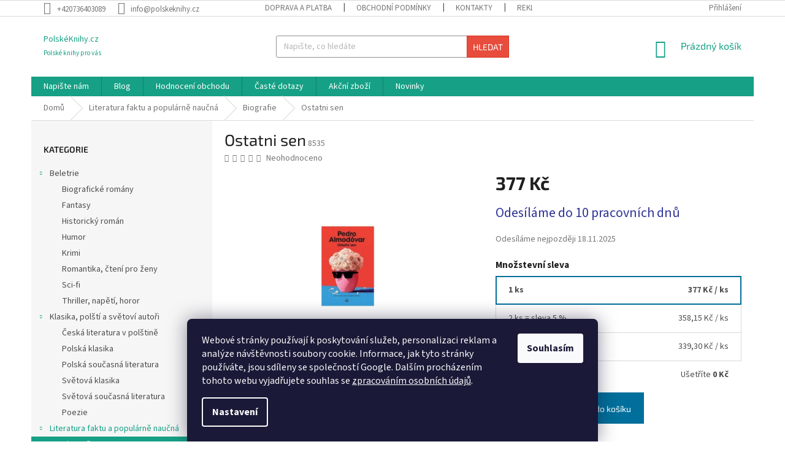

--- FILE ---
content_type: text/html; charset=utf-8
request_url: https://www.polskeknihy.cz/biografie-2/ostatni-sen/
body_size: 26671
content:
<!doctype html><html lang="cs" dir="ltr" class="header-background-light external-fonts-loaded"><head><meta charset="utf-8" /><meta name="viewport" content="width=device-width,initial-scale=1" /><title>Ostatni sen jen za 377 Kč - PolskéKnihy.cz</title><link rel="preconnect" href="https://cdn.myshoptet.com" /><link rel="dns-prefetch" href="https://cdn.myshoptet.com" /><link rel="preload" href="https://cdn.myshoptet.com/prj/dist/master/cms/libs/jquery/jquery-1.11.3.min.js" as="script" /><link href="https://cdn.myshoptet.com/prj/dist/master/cms/templates/frontend_templates/shared/css/font-face/source-sans-3.css" rel="stylesheet"><link href="https://cdn.myshoptet.com/prj/dist/master/cms/templates/frontend_templates/shared/css/font-face/exo-2.css" rel="stylesheet"><link href="https://cdn.myshoptet.com/prj/dist/master/shop/dist/font-shoptet-11.css.98dac764b411554385c4.css" rel="stylesheet"><script>
dataLayer = [];
dataLayer.push({'shoptet' : {
    "pageType": "productDetail",
    "currency": "CZK",
    "currencyInfo": {
        "decimalSeparator": ",",
        "exchangeRate": 1,
        "priceDecimalPlaces": 2,
        "symbol": "K\u010d",
        "symbolLeft": 0,
        "thousandSeparator": " "
    },
    "language": "cs",
    "projectId": 146209,
    "product": {
        "id": 8535,
        "guid": "9b73a39e-fd43-11ee-99df-564987969f05",
        "hasVariants": false,
        "codes": [
            {
                "code": 8535
            }
        ],
        "code": "8535",
        "name": "Ostatni sen",
        "appendix": "",
        "weight": 0,
        "currentCategory": "Literatura faktu a popul\u00e1rn\u011b nau\u010dn\u00e1 | Biografie",
        "currentCategoryGuid": "6de5cf01-a9cd-11e7-ae76-0cc47a6c92bc",
        "defaultCategory": "Literatura faktu a popul\u00e1rn\u011b nau\u010dn\u00e1 | Biografie",
        "defaultCategoryGuid": "6de5cf01-a9cd-11e7-ae76-0cc47a6c92bc",
        "currency": "CZK",
        "priceWithVat": 377
    },
    "stocks": [
        {
            "id": 1,
            "title": "Polsk\u00e9Knihy.cz",
            "isDeliveryPoint": 1,
            "visibleOnEshop": 1
        },
        {
            "id": "ext",
            "title": "Sklad",
            "isDeliveryPoint": 0,
            "visibleOnEshop": 1
        }
    ],
    "cartInfo": {
        "id": null,
        "freeShipping": false,
        "leftToFreeGift": {
            "formattedPrice": "0 K\u010d",
            "priceLeft": 0
        },
        "freeGift": false,
        "leftToFreeShipping": {
            "priceLeft": 1200,
            "dependOnRegion": 0,
            "formattedPrice": "1 200 K\u010d"
        },
        "discountCoupon": [],
        "getNoBillingShippingPrice": {
            "withoutVat": 0,
            "vat": 0,
            "withVat": 0
        },
        "cartItems": [],
        "taxMode": "ORDINARY"
    },
    "cart": [],
    "customer": {
        "priceRatio": 1,
        "priceListId": 1,
        "groupId": null,
        "registered": false,
        "mainAccount": false
    }
}});
dataLayer.push({'cookie_consent' : {
    "marketing": "denied",
    "analytics": "denied"
}});
document.addEventListener('DOMContentLoaded', function() {
    shoptet.consent.onAccept(function(agreements) {
        if (agreements.length == 0) {
            return;
        }
        dataLayer.push({
            'cookie_consent' : {
                'marketing' : (agreements.includes(shoptet.config.cookiesConsentOptPersonalisation)
                    ? 'granted' : 'denied'),
                'analytics': (agreements.includes(shoptet.config.cookiesConsentOptAnalytics)
                    ? 'granted' : 'denied')
            },
            'event': 'cookie_consent'
        });
    });
});
</script>

<!-- Google Tag Manager -->
<script>(function(w,d,s,l,i){w[l]=w[l]||[];w[l].push({'gtm.start':
new Date().getTime(),event:'gtm.js'});var f=d.getElementsByTagName(s)[0],
j=d.createElement(s),dl=l!='dataLayer'?'&l='+l:'';j.async=true;j.src=
'https://www.googletagmanager.com/gtm.js?id='+i+dl;f.parentNode.insertBefore(j,f);
})(window,document,'script','dataLayer','GTM-MDSBKGM');</script>
<!-- End Google Tag Manager -->

<meta property="og:type" content="website"><meta property="og:site_name" content="polskeknihy.cz"><meta property="og:url" content="https://www.polskeknihy.cz/biografie-2/ostatni-sen/"><meta property="og:title" content="Ostatni sen jen za 377 Kč - PolskéKnihy.cz"><meta name="author" content="PolskéKnihy.cz"><meta name="web_author" content="Shoptet.cz"><meta name="dcterms.rightsHolder" content="www.polskeknihy.cz"><meta name="robots" content="index,follow"><meta property="og:description" content="Ostatni sen z kategorie Biografie na  PolskéKnihy.cz jen za 377 Kč. Autor: Pedro Almodóvar
Nakladatelství: Poznańskie 
Počet stran: 224
Vazba: Tvrdá
Rozměr: 135 x 205
Rok vydání: 2023
ISBN: 9788367727181"><meta name="description" content="Ostatni sen z kategorie Biografie na  PolskéKnihy.cz jen za 377 Kč. Autor: Pedro Almodóvar
Nakladatelství: Poznańskie 
Počet stran: 224
Vazba: Tvrdá
Rozměr: 135 x 205
Rok vydání: 2023
ISBN: 9788367727181"><meta name="google-site-verification" content="text/html; charset=windows-1252"><meta property="og:image" content="https://cdn.myshoptet.com/usr/www.polskeknihy.cz/user/shop/big/8535_ostatni-sen.jpg?6620b8fc"><meta property="product:price:amount" content="377"><meta property="product:price:currency" content="CZK"><style>:root {--color-primary: #16a085;--color-primary-h: 168;--color-primary-s: 76%;--color-primary-l: 36%;--color-primary-hover: #0a9176;--color-primary-hover-h: 168;--color-primary-hover-s: 87%;--color-primary-hover-l: 30%;--color-secondary: #006f9b;--color-secondary-h: 197;--color-secondary-s: 100%;--color-secondary-l: 30%;--color-secondary-hover: #00639c;--color-secondary-hover-h: 202;--color-secondary-hover-s: 100%;--color-secondary-hover-l: 31%;--color-tertiary: #e74c3c;--color-tertiary-h: 6;--color-tertiary-s: 78%;--color-tertiary-l: 57%;--color-tertiary-hover: #d93621;--color-tertiary-hover-h: 7;--color-tertiary-hover-s: 74%;--color-tertiary-hover-l: 49%;--color-header-background: #ffffff;--template-font: "Source Sans 3";--template-headings-font: "Exo 2";--header-background-url: none;--cookies-notice-background: #1A1937;--cookies-notice-color: #F8FAFB;--cookies-notice-button-hover: #f5f5f5;--cookies-notice-link-hover: #27263f;--templates-update-management-preview-mode-content: "Náhled aktualizací šablony je aktivní pro váš prohlížeč."}</style>
    
    <link href="https://cdn.myshoptet.com/prj/dist/master/shop/dist/main-11.less.293b18f24efcc54b19af.css" rel="stylesheet" />
        
    <script>var shoptet = shoptet || {};</script>
    <script src="https://cdn.myshoptet.com/prj/dist/master/shop/dist/main-3g-header.js.b3b3f48cd33902743054.js"></script>
<!-- User include --><!-- service 1108(732) html code header -->
<style>
.faq-item label::before{display: none !important;}
.faq-item label + div{display: none;}
.faq-item input:checked + label + div{display: block;padding: 0 20px;}
.faq-item{border: 1px solid #dadada;margin-bottom: 12px;}
.faq-item label{margin: 0 !important;cursor: pointer;padding: 16px 52px 16px 20px !important;width: 100%;color: #222 !important;background-color: #fff;font-size: 20px;position: relative !important;display: inline-block;}
.faq-item:hover{box-shadow: 0 0 10px rgba(0,0,0,0.1);}
.faq-item label::after{content: "\e911" !important;font-family: shoptet !important;right: 20px;position: absolute !important;line-height: 1 !important;font-size: 14px !important;top: 50% !important;margin-top: -8px;-webkit-transform: rotate(180deg) !important;transform: rotate(180deg) !important;background: none !important;color: #222 !important;left: auto !important;}
.faq-item input:checked + label::after{-webkit-transform: rotate(0deg) !important;transform: rotate(0deg) !important;}
.faq-item:not(.not-last){margin-bottom: 12px;}
.faq-item input{display: none;}

body.template-04 .faq-item label::after {content: "\e620" !important;}
</style>
<!-- project html code header -->
     <style type="text/css">
        .strong-title{
            display: none;
        }
        .strong-title.v2 {
            text-align: left;
            margin-top: 1em;
            color: inherit;
            line-height: 1.5;
        }
    </style>

<style type="text/css">
	.site-msg.information { width: 100% !important; max-width: 100% !important; position: relative; left: 0; top: 0; bottom: auto !important; background-color: #a80f0f; color: #fff; font-weight: 800; font-size: 13px; }
	.site-msg.information .container { max-width: 1395px; }
	.fixed-msg { position: fixed !important; bottom: auto !important; }
</style>


<!-- /User include --><link rel="shortcut icon" href="/favicon.ico" type="image/x-icon" /><link rel="canonical" href="https://www.polskeknihy.cz/biografie-2/ostatni-sen/" />    <!-- Global site tag (gtag.js) - Google Analytics -->
    <script async src="https://www.googletagmanager.com/gtag/js?id=UA-71525441-1"></script>
    <script>
        
        window.dataLayer = window.dataLayer || [];
        function gtag(){dataLayer.push(arguments);}
        

                    console.debug('default consent data');

            gtag('consent', 'default', {"ad_storage":"denied","analytics_storage":"denied","ad_user_data":"denied","ad_personalization":"denied","wait_for_update":500});
            dataLayer.push({
                'event': 'default_consent'
            });
        
        gtag('js', new Date());

                gtag('config', 'UA-71525441-1', { 'groups': "UA" });
        
        
                gtag('config', 'AW-940976881');
        
        
        
        
        
        
                gtag('set', 'currency', 'CZK');

        gtag('event', 'view_item', {
            "send_to": "UA",
            "items": [
                {
                    "id": "8535",
                    "name": "Ostatni sen",
                    "category": "Literatura faktu a popul\u00e1rn\u011b nau\u010dn\u00e1 \/ Biografie",
                                                            "price": 377
                }
            ]
        });
        
        
        
        
        
        
        
        
        
        
        
        
        document.addEventListener('DOMContentLoaded', function() {
            if (typeof shoptet.tracking !== 'undefined') {
                for (var id in shoptet.tracking.bannersList) {
                    gtag('event', 'view_promotion', {
                        "send_to": "UA",
                        "promotions": [
                            {
                                "id": shoptet.tracking.bannersList[id].id,
                                "name": shoptet.tracking.bannersList[id].name,
                                "position": shoptet.tracking.bannersList[id].position
                            }
                        ]
                    });
                }
            }

            shoptet.consent.onAccept(function(agreements) {
                if (agreements.length !== 0) {
                    console.debug('gtag consent accept');
                    var gtagConsentPayload =  {
                        'ad_storage': agreements.includes(shoptet.config.cookiesConsentOptPersonalisation)
                            ? 'granted' : 'denied',
                        'analytics_storage': agreements.includes(shoptet.config.cookiesConsentOptAnalytics)
                            ? 'granted' : 'denied',
                                                                                                'ad_user_data': agreements.includes(shoptet.config.cookiesConsentOptPersonalisation)
                            ? 'granted' : 'denied',
                        'ad_personalization': agreements.includes(shoptet.config.cookiesConsentOptPersonalisation)
                            ? 'granted' : 'denied',
                        };
                    console.debug('update consent data', gtagConsentPayload);
                    gtag('consent', 'update', gtagConsentPayload);
                    dataLayer.push(
                        { 'event': 'update_consent' }
                    );
                }
            });
        });
    </script>
</head><body class="desktop id-906 in-biografie-2 template-11 type-product type-detail multiple-columns-body columns-3 ums_a11y_category_page--off ums_discussion_rating_forms--on ums_a11y_pagination--on mobile-header-version-0"><noscript>
    <style>
        #header {
            padding-top: 0;
            position: relative !important;
            top: 0;
        }
        .header-navigation {
            position: relative !important;
        }
        .overall-wrapper {
            margin: 0 !important;
        }
        body:not(.ready) {
            visibility: visible !important;
        }
    </style>
    <div class="no-javascript">
        <div class="no-javascript__title">Musíte změnit nastavení vašeho prohlížeče</div>
        <div class="no-javascript__text">Podívejte se na: <a href="https://www.google.com/support/bin/answer.py?answer=23852">Jak povolit JavaScript ve vašem prohlížeči</a>.</div>
        <div class="no-javascript__text">Pokud používáte software na blokování reklam, může být nutné povolit JavaScript z této stránky.</div>
        <div class="no-javascript__text">Děkujeme.</div>
    </div>
</noscript>

        <div id="fb-root"></div>
        <script>
            window.fbAsyncInit = function() {
                FB.init({
//                    appId            : 'your-app-id',
                    autoLogAppEvents : true,
                    xfbml            : true,
                    version          : 'v19.0'
                });
            };
        </script>
        <script async defer crossorigin="anonymous" src="https://connect.facebook.net/cs_CZ/sdk.js"></script>
<!-- Google Tag Manager (noscript) -->
<noscript><iframe src="https://www.googletagmanager.com/ns.html?id=GTM-MDSBKGM"
height="0" width="0" style="display:none;visibility:hidden"></iframe></noscript>
<!-- End Google Tag Manager (noscript) -->

    <div class="siteCookies siteCookies--bottom siteCookies--dark js-siteCookies" role="dialog" data-testid="cookiesPopup" data-nosnippet>
        <div class="siteCookies__form">
            <div class="siteCookies__content">
                <div class="siteCookies__text">
                    Webové stránky používají k poskytování služeb, personalizaci reklam a analýze návštěvnosti soubory cookie. Informace, jak tyto stránky používáte, jsou sdíleny se společností Google. Dalším procházením tohoto webu vyjadřujete souhlas se <a href="https://www.polskeknihy.cz/ochrana-osobnich-udaju/" target="_blank" rel="noopener noreferrer">zpracováním osobních údajů</a>.
                </div>
                <p class="siteCookies__links">
                    <button class="siteCookies__link js-cookies-settings" aria-label="Nastavení cookies" data-testid="cookiesSettings">Nastavení</button>
                </p>
            </div>
            <div class="siteCookies__buttonWrap">
                                <button class="siteCookies__button js-cookiesConsentSubmit" value="all" aria-label="Přijmout cookies" data-testid="buttonCookiesAccept">Souhlasím</button>
            </div>
        </div>
        <script>
            document.addEventListener("DOMContentLoaded", () => {
                const siteCookies = document.querySelector('.js-siteCookies');
                document.addEventListener("scroll", shoptet.common.throttle(() => {
                    const st = document.documentElement.scrollTop;
                    if (st > 1) {
                        siteCookies.classList.add('siteCookies--scrolled');
                    } else {
                        siteCookies.classList.remove('siteCookies--scrolled');
                    }
                }, 100));
            });
        </script>
    </div>
<a href="#content" class="skip-link sr-only">Přejít na obsah</a><div class="overall-wrapper"><div class="user-action"><div class="container"><div class="user-action-in"><div class="user-action-login popup-widget login-widget"><div class="popup-widget-inner"><h2>Přihlášení k vašemu účtu</h2><div id="customerLogin"><form action="/action/Customer/Login/" method="post" id="formLoginIncluded" class="csrf-enabled" data-testid="formLogin"><input type="hidden" name="referer" value="" /><div class="form-group"><div class="input-wrapper email js-validated-element-wrapper no-label"><input type="email" name="email" class="form-control" placeholder="E-mailová adresa (např. jan@novak.cz)" data-testid="inputEmail" autocomplete="email" required /></div></div><div class="form-group"><div class="input-wrapper password js-validated-element-wrapper no-label"><input type="password" name="password" class="form-control" placeholder="Heslo" data-testid="inputPassword" autocomplete="current-password" required /><span class="no-display">Nemůžete vyplnit toto pole</span><input type="text" name="surname" value="" class="no-display" /></div></div><div class="form-group"><div class="login-wrapper"><button type="submit" class="btn btn-secondary btn-text btn-login" data-testid="buttonSubmit">Přihlásit se</button><div class="password-helper"><a href="/registrace/" data-testid="signup" rel="nofollow">Nová registrace</a><a href="/klient/zapomenute-heslo/" rel="nofollow">Zapomenuté heslo</a></div></div></div></form>
</div></div></div>
    <div id="cart-widget" class="user-action-cart popup-widget cart-widget loader-wrapper" data-testid="popupCartWidget" role="dialog" aria-hidden="true"><div class="popup-widget-inner cart-widget-inner place-cart-here"><div class="loader-overlay"><div class="loader"></div></div></div><div class="cart-widget-button"><a href="/kosik/" class="btn btn-conversion" id="continue-order-button" rel="nofollow" data-testid="buttonNextStep">Pokračovat do košíku</a></div></div></div>
</div></div><div class="top-navigation-bar" data-testid="topNavigationBar">

    <div class="container">

        <div class="top-navigation-contacts">
            <strong>Zákaznická podpora:</strong><a href="tel:+420736403089" class="project-phone" aria-label="Zavolat na +420736403089" data-testid="contactboxPhone"><span>+420736403089</span></a><a href="mailto:info@polskeknihy.cz" class="project-email" data-testid="contactboxEmail"><span>info@polskeknihy.cz</span></a>        </div>

                            <div class="top-navigation-menu">
                <div class="top-navigation-menu-trigger"></div>
                <ul class="top-navigation-bar-menu">
                                            <li class="top-navigation-menu-item-727">
                            <a href="/doprava-a-platba/">Doprava a platba</a>
                        </li>
                                            <li class="top-navigation-menu-item-39">
                            <a href="/obchodni-podminky/">Obchodní podmínky</a>
                        </li>
                                            <li class="top-navigation-menu-item-29">
                            <a href="/kontakty/">Kontakty</a>
                        </li>
                                            <li class="top-navigation-menu-item-739">
                            <a href="/reklamacni-rad/">Reklamační řád </a>
                        </li>
                                            <li class="top-navigation-menu-item-733">
                            <a href="/ochrana-osobnich-udaju/">Ochrana osobních údajů  a podmínky užití webového rozhraní</a>
                        </li>
                                            <li class="top-navigation-menu-item-27">
                            <a href="/jak-nakupovat/">Jak nakupovat</a>
                        </li>
                                            <li class="top-navigation-menu-item-730">
                            <a href="/o-nas/">O nás</a>
                        </li>
                                            <li class="top-navigation-menu-item-989">
                            <a href="/formular-pro-odstoupeni-od-smlouvy/">Formulář pro odstoupení od smlouvy</a>
                        </li>
                                    </ul>
                <ul class="top-navigation-bar-menu-helper"></ul>
            </div>
        
        <div class="top-navigation-tools">
            <div class="responsive-tools">
                <a href="#" class="toggle-window" data-target="search" aria-label="Hledat" data-testid="linkSearchIcon"></a>
                                                            <a href="#" class="toggle-window" data-target="login"></a>
                                                    <a href="#" class="toggle-window" data-target="navigation" aria-label="Menu" data-testid="hamburgerMenu"></a>
            </div>
                        <a href="/login/?backTo=%2Fbiografie-2%2Fostatni-sen%2F" class="top-nav-button top-nav-button-login primary login toggle-window" data-target="login" data-testid="signin" rel="nofollow"><span>Přihlášení</span></a>        </div>

    </div>

</div>
<header id="header"><div class="container navigation-wrapper">
    <div class="header-top">
        <div class="site-name-wrapper">
            <div class="site-name"><a href="/" class="text-logo" data-testid="linkWebsiteLogo"><span><span class="header__title">PolskéKnihy.cz</span><small class="motto">Polské knihy pro vás</small></span></a></div>        </div>
        <div class="search" itemscope itemtype="https://schema.org/WebSite">
            <meta itemprop="headline" content="Biografie"/><meta itemprop="url" content="https://www.polskeknihy.cz"/><meta itemprop="text" content="Ostatni sen z kategorie Biografie na PolskéKnihy.cz jen za 377 Kč. Autor: Pedro Almodóvar Nakladatelství: Poznańskie&amp;amp;nbsp; Počet stran: 224 Vazba: Tvrdá Rozměr: 135 x 205 Rok vydání: 2023 ISBN: 9788367727181"/>            <form action="/action/ProductSearch/prepareString/" method="post"
    id="formSearchForm" class="search-form compact-form js-search-main"
    itemprop="potentialAction" itemscope itemtype="https://schema.org/SearchAction" data-testid="searchForm">
    <fieldset>
        <meta itemprop="target"
            content="https://www.polskeknihy.cz/vyhledavani/?string={string}"/>
        <input type="hidden" name="language" value="cs"/>
        
            
<input
    type="search"
    name="string"
        class="query-input form-control search-input js-search-input"
    placeholder="Napište, co hledáte"
    autocomplete="off"
    required
    itemprop="query-input"
    aria-label="Hledat"
    data-testid="searchInput"
>
            <button type="submit" class="btn btn-default" data-testid="searchBtn">Hledat</button>
        
    </fieldset>
</form>
        </div>
        <div class="navigation-buttons">
                
    <a href="/kosik/" class="btn btn-icon toggle-window cart-count" data-target="cart" data-hover="true" data-redirect="true" data-testid="headerCart" rel="nofollow" aria-haspopup="dialog" aria-expanded="false" aria-controls="cart-widget">
        
                <span class="sr-only">Nákupní košík</span>
        
            <span class="cart-price visible-lg-inline-block" data-testid="headerCartPrice">
                                    Prázdný košík                            </span>
        
    
            </a>
        </div>
    </div>
    <nav id="navigation" aria-label="Hlavní menu" data-collapsible="true"><div class="navigation-in menu"><ul class="menu-level-1" role="menubar" data-testid="headerMenuItems"><li class="menu-item--6" role="none"><a href="/napiste-nam/" data-testid="headerMenuItem" role="menuitem" aria-expanded="false"><b>Napište nám</b></a></li>
<li class="menu-item-682" role="none"><a href="/nas-blog/" data-testid="headerMenuItem" role="menuitem" aria-expanded="false"><b>Blog</b></a></li>
<li class="menu-item--51" role="none"><a href="/hodnoceni-obchodu/" data-testid="headerMenuItem" role="menuitem" aria-expanded="false"><b>Hodnocení obchodu</b></a></li>
<li class="menu-item-1030" role="none"><a href="/caste-dotazy/" data-testid="headerMenuItem" role="menuitem" aria-expanded="false"><b>Časté dotazy</b></a></li>
<li class="menu-item-983" role="none"><a href="/akcni-zbozi/" data-testid="headerMenuItem" role="menuitem" aria-expanded="false"><b>Akční zboží</b></a></li>
<li class="menu-item-834" role="none"><a href="/novinky/" data-testid="headerMenuItem" role="menuitem" aria-expanded="false"><b>Novinky</b></a></li>
<li class="appended-category menu-item-763 ext" role="none"><a href="/beletrie/"><b>Beletrie</b><span class="submenu-arrow" role="menuitem"></span></a><ul class="menu-level-2 menu-level-2-appended" role="menu"><li class="menu-item-808" role="none"><a href="/biografie/" data-testid="headerMenuItem" role="menuitem"><span>Biografické romány</span></a></li><li class="menu-item-814" role="none"><a href="/fantasy/" data-testid="headerMenuItem" role="menuitem"><span>Fantasy</span></a></li><li class="menu-item-796" role="none"><a href="/historicky-roman/" data-testid="headerMenuItem" role="menuitem"><span>Historický román</span></a></li><li class="menu-item-775" role="none"><a href="/humor/" data-testid="headerMenuItem" role="menuitem"><span>Humor</span></a></li><li class="menu-item-820" role="none"><a href="/krimi/" data-testid="headerMenuItem" role="menuitem"><span>Krimi</span></a></li><li class="menu-item-769" role="none"><a href="/romantika/" data-testid="headerMenuItem" role="menuitem"><span>Romantika, čtení pro ženy</span></a></li><li class="menu-item-821" role="none"><a href="/sci-fi/" data-testid="headerMenuItem" role="menuitem"><span>Sci-fi</span></a></li><li class="menu-item-772" role="none"><a href="/thriller--napeti--horor/" data-testid="headerMenuItem" role="menuitem"><span>Thriller, napětí, horor</span></a></li></ul></li><li class="appended-category menu-item-781 ext" role="none"><a href="/klasika/"><b>Klasika, polští a světoví autoři</b><span class="submenu-arrow" role="menuitem"></span></a><ul class="menu-level-2 menu-level-2-appended" role="menu"><li class="menu-item-975" role="none"><a href="/ceska-literatura-v-polstine/" data-testid="headerMenuItem" role="menuitem"><span>Česká literatura v polštině</span></a></li><li class="menu-item-870" role="none"><a href="/polska-klasika/" data-testid="headerMenuItem" role="menuitem"><span>Polská klasika</span></a></li><li class="menu-item-867" role="none"><a href="/polska-soucasna-literatura/" data-testid="headerMenuItem" role="menuitem"><span>Polská současná literatura</span></a></li><li class="menu-item-864" role="none"><a href="/svetova-klasika/" data-testid="headerMenuItem" role="menuitem"><span>Světová klasika</span></a></li><li class="menu-item-861" role="none"><a href="/svetova-soucasna-literatura/" data-testid="headerMenuItem" role="menuitem"><span>Světová současná literatura</span></a></li><li class="menu-item-873" role="none"><a href="/poezie/" data-testid="headerMenuItem" role="menuitem"><span>Poezie</span></a></li></ul></li><li class="appended-category menu-item-787 ext" role="none"><a href="/literatura-faktu/"><b>Literatura faktu a populárně naučná</b><span class="submenu-arrow" role="menuitem"></span></a><ul class="menu-level-2 menu-level-2-appended" role="menu"><li class="menu-item-906" role="none"><a href="/biografie-2/" data-testid="headerMenuItem" role="menuitem"><span>Biografie</span></a></li><li class="menu-item-885" role="none"><a href="/encyklopedie/" data-testid="headerMenuItem" role="menuitem"><span>Encyklopedie</span></a></li><li class="menu-item-963" role="none"><a href="/esoterika/" data-testid="headerMenuItem" role="menuitem"><span>Esoterika</span></a></li><li class="menu-item-790" role="none"><a href="/historie/" data-testid="headerMenuItem" role="menuitem"><span>Historie, politika, válečná</span></a></li><li class="menu-item-912" role="none"><a href="/hobby/" data-testid="headerMenuItem" role="menuitem"><span>Hobby</span></a></li><li class="menu-item-1001" role="none"><a href="/krasa--moda--kosmetika/" data-testid="headerMenuItem" role="menuitem"><span>Krása, móda, kosmetika</span></a></li><li class="menu-item-802" role="none"><a href="/medicina-a-zdravi/" data-testid="headerMenuItem" role="menuitem"><span>Medicína a zdraví</span></a></li><li class="menu-item-918" role="none"><a href="/obrazove-publikace/" data-testid="headerMenuItem" role="menuitem"><span>Obrazové publikace</span></a></li><li class="menu-item-879" role="none"><a href="/priroda/" data-testid="headerMenuItem" role="menuitem"><span>Příroda, chovatelství</span></a></li><li class="menu-item-828" role="none"><a href="/psychologie/" data-testid="headerMenuItem" role="menuitem"><span>Psychologie, osobní rozvoj</span></a></li><li class="menu-item-846" role="none"><a href="/reportaz/" data-testid="headerMenuItem" role="menuitem"><span>Reportáže, cestopisy</span></a></li><li class="menu-item-951" role="none"><a href="/rodina--vztahy/" data-testid="headerMenuItem" role="menuitem"><span>Rodina, vztahy</span></a></li><li class="menu-item-924" role="none"><a href="/sport/" data-testid="headerMenuItem" role="menuitem"><span>Sport</span></a></li><li class="menu-item-799" role="none"><a href="/umeni/" data-testid="headerMenuItem" role="menuitem"><span>Umění, kultura, zpěv</span></a></li><li class="menu-item-891" role="none"><a href="/veda-a-technika/" data-testid="headerMenuItem" role="menuitem"><span>Věda a technika</span></a></li><li class="menu-item-981" role="none"><a href="/zahady-a-tajemno/" data-testid="headerMenuItem" role="menuitem"><span>Záhady a tajemno</span></a></li></ul></li><li class="appended-category menu-item-969" role="none"><a href="/mapy/"><b>Mapy a průvodce</b></a></li><li class="appended-category menu-item-766" role="none"><a href="/nabozenstvi/"><b>Náboženství, duchovní literatura</b></a></li><li class="appended-category menu-item-945" role="none"><a href="/ucebnice--slovniky/"><b>Učebnice, slovníky</b></a></li><li class="appended-category menu-item-718" role="none"><a href="/kucharky/"><b>Vaření, nápoje, diety</b></a></li><li class="appended-category menu-item-900" role="none"><a href="/mluvene-slovo/"><b>Mluvené slovo, audioknihy</b></a></li><li class="appended-category menu-item-1007" role="none"><a href="/darkovy-poukaz/"><b>Dárkový poukaz</b></a></li><li class="appended-category menu-item-1011" role="none"><a href="/neknizni-zbozi/"><b>Neknižní zboží</b></a></li><li class="appended-category menu-item-1021" role="none"><a href="/komiks/"><b>Komiksy</b></a></li></ul></div><span class="navigation-close"></span></nav><div class="menu-helper" data-testid="hamburgerMenu"><span>Více</span></div>
</div></header><!-- / header -->


                    <div class="container breadcrumbs-wrapper">
            <div class="breadcrumbs" itemscope itemtype="https://schema.org/BreadcrumbList">
                                                                            <span id="navigation-first" data-basetitle="PolskéKnihy.cz" itemprop="itemListElement" itemscope itemtype="https://schema.org/ListItem">
                <a href="/" itemprop="item" ><span itemprop="name">Domů</span></a>
                <span class="navigation-bullet">/</span>
                <meta itemprop="position" content="1" />
            </span>
                                <span id="navigation-1" itemprop="itemListElement" itemscope itemtype="https://schema.org/ListItem">
                <a href="/literatura-faktu/" itemprop="item" data-testid="breadcrumbsSecondLevel"><span itemprop="name">Literatura faktu a populárně naučná</span></a>
                <span class="navigation-bullet">/</span>
                <meta itemprop="position" content="2" />
            </span>
                                <span id="navigation-2" itemprop="itemListElement" itemscope itemtype="https://schema.org/ListItem">
                <a href="/biografie-2/" itemprop="item" data-testid="breadcrumbsSecondLevel"><span itemprop="name">Biografie</span></a>
                <span class="navigation-bullet">/</span>
                <meta itemprop="position" content="3" />
            </span>
                                            <span id="navigation-3" itemprop="itemListElement" itemscope itemtype="https://schema.org/ListItem" data-testid="breadcrumbsLastLevel">
                <meta itemprop="item" content="https://www.polskeknihy.cz/biografie-2/ostatni-sen/" />
                <meta itemprop="position" content="4" />
                <span itemprop="name" data-title="Ostatni sen">Ostatni sen <span class="appendix"></span></span>
            </span>
            </div>
        </div>
    
<div id="content-wrapper" class="container content-wrapper">
    
    <div class="content-wrapper-in">
                                                <aside class="sidebar sidebar-left"  data-testid="sidebarMenu">
                                                                                                <div class="sidebar-inner">
                                                                                                        <div class="box box-bg-variant box-categories">    <div class="skip-link__wrapper">
        <span id="categories-start" class="skip-link__target js-skip-link__target sr-only" tabindex="-1">&nbsp;</span>
        <a href="#categories-end" class="skip-link skip-link--start sr-only js-skip-link--start">Přeskočit kategorie</a>
    </div>

<h4>Kategorie</h4>


<div id="categories"><div class="categories cat-01 expandable expanded" id="cat-763"><div class="topic"><a href="/beletrie/">Beletrie<span class="cat-trigger">&nbsp;</span></a></div>

                    <ul class=" expanded">
                                        <li >
                <a href="/biografie/">
                    Biografické romány
                                    </a>
                                                                </li>
                                <li >
                <a href="/fantasy/">
                    Fantasy
                                    </a>
                                                                </li>
                                <li >
                <a href="/historicky-roman/">
                    Historický román
                                    </a>
                                                                </li>
                                <li >
                <a href="/humor/">
                    Humor
                                    </a>
                                                                </li>
                                <li >
                <a href="/krimi/">
                    Krimi
                                    </a>
                                                                </li>
                                <li >
                <a href="/romantika/">
                    Romantika, čtení pro ženy
                                    </a>
                                                                </li>
                                <li >
                <a href="/sci-fi/">
                    Sci-fi
                                    </a>
                                                                </li>
                                <li >
                <a href="/thriller--napeti--horor/">
                    Thriller, napětí, horor
                                    </a>
                                                                </li>
                </ul>
    </div><div class="categories cat-02 expandable expanded" id="cat-781"><div class="topic"><a href="/klasika/">Klasika, polští a světoví autoři<span class="cat-trigger">&nbsp;</span></a></div>

                    <ul class=" expanded">
                                        <li >
                <a href="/ceska-literatura-v-polstine/">
                    Česká literatura v polštině
                                    </a>
                                                                </li>
                                <li >
                <a href="/polska-klasika/">
                    Polská klasika
                                    </a>
                                                                </li>
                                <li >
                <a href="/polska-soucasna-literatura/">
                    Polská současná literatura
                                    </a>
                                                                </li>
                                <li >
                <a href="/svetova-klasika/">
                    Světová klasika
                                    </a>
                                                                </li>
                                <li >
                <a href="/svetova-soucasna-literatura/">
                    Světová současná literatura
                                    </a>
                                                                </li>
                                <li >
                <a href="/poezie/">
                    Poezie
                                    </a>
                                                                </li>
                </ul>
    </div><div class="categories cat-01 expandable active expanded" id="cat-787"><div class="topic child-active"><a href="/literatura-faktu/">Literatura faktu a populárně naučná<span class="cat-trigger">&nbsp;</span></a></div>

                    <ul class=" active expanded">
                                        <li class="
                active                                                 ">
                <a href="/biografie-2/">
                    Biografie
                                    </a>
                                                                </li>
                                <li >
                <a href="/encyklopedie/">
                    Encyklopedie
                                    </a>
                                                                </li>
                                <li >
                <a href="/esoterika/">
                    Esoterika
                                    </a>
                                                                </li>
                                <li >
                <a href="/historie/">
                    Historie, politika, válečná
                                    </a>
                                                                </li>
                                <li >
                <a href="/hobby/">
                    Hobby
                                    </a>
                                                                </li>
                                <li >
                <a href="/krasa--moda--kosmetika/">
                    Krása, móda, kosmetika
                                    </a>
                                                                </li>
                                <li >
                <a href="/medicina-a-zdravi/">
                    Medicína a zdraví
                                    </a>
                                                                </li>
                                <li >
                <a href="/obrazove-publikace/">
                    Obrazové publikace
                                    </a>
                                                                </li>
                                <li >
                <a href="/priroda/">
                    Příroda, chovatelství
                                    </a>
                                                                </li>
                                <li >
                <a href="/psychologie/">
                    Psychologie, osobní rozvoj
                                    </a>
                                                                </li>
                                <li >
                <a href="/reportaz/">
                    Reportáže, cestopisy
                                    </a>
                                                                </li>
                                <li >
                <a href="/rodina--vztahy/">
                    Rodina, vztahy
                                    </a>
                                                                </li>
                                <li >
                <a href="/sport/">
                    Sport
                                    </a>
                                                                </li>
                                <li >
                <a href="/umeni/">
                    Umění, kultura, zpěv
                                    </a>
                                                                </li>
                                <li >
                <a href="/veda-a-technika/">
                    Věda a technika
                                    </a>
                                                                </li>
                                <li >
                <a href="/zahady-a-tajemno/">
                    Záhady a tajemno
                                    </a>
                                                                </li>
                </ul>
    </div><div class="categories cat-02 expanded" id="cat-969"><div class="topic"><a href="/mapy/">Mapy a průvodce<span class="cat-trigger">&nbsp;</span></a></div></div><div class="categories cat-01 expanded" id="cat-766"><div class="topic"><a href="/nabozenstvi/">Náboženství, duchovní literatura<span class="cat-trigger">&nbsp;</span></a></div></div><div class="categories cat-02 expanded" id="cat-945"><div class="topic"><a href="/ucebnice--slovniky/">Učebnice, slovníky<span class="cat-trigger">&nbsp;</span></a></div></div><div class="categories cat-01 external" id="cat-718"><div class="topic"><a href="/kucharky/">Vaření, nápoje, diety<span class="cat-trigger">&nbsp;</span></a></div></div><div class="categories cat-02 expanded" id="cat-900"><div class="topic"><a href="/mluvene-slovo/">Mluvené slovo, audioknihy<span class="cat-trigger">&nbsp;</span></a></div></div><div class="categories cat-01 expanded" id="cat-834"><div class="topic"><a href="/novinky/">Novinky<span class="cat-trigger">&nbsp;</span></a></div></div><div class="categories cat-02 expanded" id="cat-983"><div class="topic"><a href="/akcni-zbozi/">Akční zboží<span class="cat-trigger">&nbsp;</span></a></div></div><div class="categories cat-01 expanded" id="cat-1007"><div class="topic"><a href="/darkovy-poukaz/">Dárkový poukaz<span class="cat-trigger">&nbsp;</span></a></div></div><div class="categories cat-02 expanded" id="cat-1011"><div class="topic"><a href="/neknizni-zbozi/">Neknižní zboží<span class="cat-trigger">&nbsp;</span></a></div></div><div class="categories cat-01 expanded" id="cat-1021"><div class="topic"><a href="/komiks/">Komiksy<span class="cat-trigger">&nbsp;</span></a></div></div>        </div>

    <div class="skip-link__wrapper">
        <a href="#categories-start" class="skip-link skip-link--end sr-only js-skip-link--end" tabindex="-1" hidden>Přeskočit kategorie</a>
        <span id="categories-end" class="skip-link__target js-skip-link__target sr-only" tabindex="-1">&nbsp;</span>
    </div>
</div>
                                                                                                                                                                            <div class="box box-bg-default box-sm box-topProducts">        <div class="top-products-wrapper js-top10" >
        <h4><span>Top 10 produktů</span></h4>
        <ol class="top-products">
                            <li class="display-image">
                                            <a href="/historie/dzieci-jesionu--dzieci-wiazu/" class="top-products-image">
                            <img src="data:image/svg+xml,%3Csvg%20width%3D%22100%22%20height%3D%22100%22%20xmlns%3D%22http%3A%2F%2Fwww.w3.org%2F2000%2Fsvg%22%3E%3C%2Fsvg%3E" alt="dzieci jesionu dzieci wiazu historia wikingow" width="100" height="100"  data-src="https://cdn.myshoptet.com/usr/www.polskeknihy.cz/user/shop/related/9010_dzieci-jesionu-dzieci-wiazu-historia-wikingow.jpg?68aa0984" fetchpriority="low" />
                        </a>
                                        <a href="/historie/dzieci-jesionu--dzieci-wiazu/" class="top-products-content">
                        <span class="top-products-name">  Dzieci jesionu, dzieci wiązu</span>
                        
                                                        <strong>
                                694 Kč
                                

                            </strong>
                                                    
                    </a>
                </li>
                            <li class="display-image">
                                            <a href="/svetova-klasika/biesy/" class="top-products-image">
                            <img src="data:image/svg+xml,%3Csvg%20width%3D%22100%22%20height%3D%22100%22%20xmlns%3D%22http%3A%2F%2Fwww.w3.org%2F2000%2Fsvg%22%3E%3C%2Fsvg%3E" alt="biesy elegancka edycja fiodor dostojewski b9788368283358" width="100" height="100"  data-src="https://cdn.myshoptet.com/usr/www.polskeknihy.cz/user/shop/related/8929_biesy-elegancka-edycja-fiodor-dostojewski-b9788368283358.jpg?68235633" fetchpriority="low" />
                        </a>
                                        <a href="/svetova-klasika/biesy/" class="top-products-content">
                        <span class="top-products-name">  Biesy <span class="product-appendix"> elegancka edycja</span></span>
                        
                                                        <strong>
                                779 Kč
                                

                            </strong>
                                                    
                    </a>
                </li>
                            <li class="display-image">
                                            <a href="/fantasy/wiedzmin--rozdroze-krukow/" class="top-products-image">
                            <img src="data:image/svg+xml,%3Csvg%20width%3D%22100%22%20height%3D%22100%22%20xmlns%3D%22http%3A%2F%2Fwww.w3.org%2F2000%2Fsvg%22%3E%3C%2Fsvg%3E" alt="wiedzmin rozdroze krukow b iext172174765" width="100" height="100"  data-src="https://cdn.myshoptet.com/usr/www.polskeknihy.cz/user/shop/related/8731_wiedzmin-rozdroze-krukow-b-iext172174765.jpg?67570afc" fetchpriority="low" />
                        </a>
                                        <a href="/fantasy/wiedzmin--rozdroze-krukow/" class="top-products-content">
                        <span class="top-products-name">  Wiedźmin. Rozdroże kruków</span>
                        
                                                        <strong>
                                354 Kč
                                

                            </strong>
                                                    
                    </a>
                </li>
                            <li class="display-image">
                                            <a href="/ucebnice--slovniky/polski-krok-po-kroku-4/" class="top-products-image">
                            <img src="data:image/svg+xml,%3Csvg%20width%3D%22100%22%20height%3D%22100%22%20xmlns%3D%22http%3A%2F%2Fwww.w3.org%2F2000%2Fsvg%22%3E%3C%2Fsvg%3E" alt="Polski krok po kroku" width="100" height="100"  data-src="https://cdn.myshoptet.com/usr/www.polskeknihy.cz/user/shop/related/5969_polski-krok-po-kroku.jpg?5d7d0257" fetchpriority="low" />
                        </a>
                                        <a href="/ucebnice--slovniky/polski-krok-po-kroku-4/" class="top-products-content">
                        <span class="top-products-name">  Polski krok po kroku <span class="product-appendix"> A2 + kod dostępu</span></span>
                        
                                                        <strong>
                                411 Kč
                                

                            </strong>
                                                    
                    </a>
                </li>
                            <li class="display-image">
                                            <a href="/historie/krotka-historia-wiata/" class="top-products-image">
                            <img src="data:image/svg+xml,%3Csvg%20width%3D%22100%22%20height%3D%22100%22%20xmlns%3D%22http%3A%2F%2Fwww.w3.org%2F2000%2Fsvg%22%3E%3C%2Fsvg%3E" alt="Krótka historia świata" width="100" height="100"  data-src="https://cdn.myshoptet.com/usr/www.polskeknihy.cz/user/shop/related/4292_krotka-historia-swiata.jpg?5bed94f7" fetchpriority="low" />
                        </a>
                                        <a href="/historie/krotka-historia-wiata/" class="top-products-content">
                        <span class="top-products-name">  Krótka historia świata</span>
                        
                                                        <strong>
                                322 Kč
                                

                            </strong>
                                                    
                    </a>
                </li>
                            <li class="display-image">
                                            <a href="/fantasy/wied--min--ostatnie-yczenie/" class="top-products-image">
                            <img src="data:image/svg+xml,%3Csvg%20width%3D%22100%22%20height%3D%22100%22%20xmlns%3D%22http%3A%2F%2Fwww.w3.org%2F2000%2Fsvg%22%3E%3C%2Fsvg%3E" alt="Wiedźmin. Ostatnie życzenie 1" width="100" height="100"  data-src="https://cdn.myshoptet.com/usr/www.polskeknihy.cz/user/shop/related/1065_wiedzmin--ostatnie-zyczenie-1.jpg?6022647b" fetchpriority="low" />
                        </a>
                                        <a href="/fantasy/wied--min--ostatnie-yczenie/" class="top-products-content">
                        <span class="top-products-name">  Wiedźmin. Ostatnie życzenie</span>
                        
                                                        <strong>
                                296 Kč
                                

                            </strong>
                                                    
                    </a>
                </li>
                            <li class="display-image">
                                            <a href="/fantasy/wied--min--miecz-przeznaczenia/" class="top-products-image">
                            <img src="data:image/svg+xml,%3Csvg%20width%3D%22100%22%20height%3D%22100%22%20xmlns%3D%22http%3A%2F%2Fwww.w3.org%2F2000%2Fsvg%22%3E%3C%2Fsvg%3E" alt="Wiedźmin. Miecz przeznaczenia" width="100" height="100"  data-src="https://cdn.myshoptet.com/usr/www.polskeknihy.cz/user/shop/related/1062_wiedzmin--miecz-przeznaczenia.jpg?59a95477" fetchpriority="low" />
                        </a>
                                        <a href="/fantasy/wied--min--miecz-przeznaczenia/" class="top-products-content">
                        <span class="top-products-name">  Wiedźmin. Miecz przeznaczenia</span>
                        
                                                        <strong>
                                286 Kč
                                

                            </strong>
                                                    
                    </a>
                </li>
                            <li class="display-image">
                                            <a href="/ucebnice--slovniky/kto-czyta-nie-bladzi/" class="top-products-image">
                            <img src="data:image/svg+xml,%3Csvg%20width%3D%22100%22%20height%3D%22100%22%20xmlns%3D%22http%3A%2F%2Fwww.w3.org%2F2000%2Fsvg%22%3E%3C%2Fsvg%3E" alt="kto czyta nie bladzi podrecznik do nauki jezyka polskiego b2 c1 anna seretny b9788324242221" width="100" height="100"  data-src="https://cdn.myshoptet.com/usr/www.polskeknihy.cz/user/shop/related/9045_kto-czyta-nie-bladzi-podrecznik-do-nauki-jezyka-polskiego-b2-c1-anna-seretny-b9788324242221.jpg?68f23c4f" fetchpriority="low" />
                        </a>
                                        <a href="/ucebnice--slovniky/kto-czyta-nie-bladzi/" class="top-products-content">
                        <span class="top-products-name">  Kto czyta - nie błądzi <span class="product-appendix"> Podręcznik do nauki języka polskiego. (B2, C1)</span></span>
                        
                                                        <strong>
                                616 Kč
                                

                            </strong>
                                                    
                    </a>
                </li>
                            <li class="display-image">
                                            <a href="/ucebnice--slovniky/speak-polish--vocabulary/" class="top-products-image">
                            <img src="data:image/svg+xml,%3Csvg%20width%3D%22100%22%20height%3D%22100%22%20xmlns%3D%22http%3A%2F%2Fwww.w3.org%2F2000%2Fsvg%22%3E%3C%2Fsvg%3E" alt="speak polish vocabulary a1 a2 mp3 bednarek justyna b9788367576499" width="100" height="100"  data-src="https://cdn.myshoptet.com/usr/www.polskeknihy.cz/user/shop/related/9042_speak-polish-vocabulary-a1-a2-mp3-bednarek-justyna-b9788367576499.jpg?68ed1e41" fetchpriority="low" />
                        </a>
                                        <a href="/ucebnice--slovniky/speak-polish--vocabulary/" class="top-products-content">
                        <span class="top-products-name">  Speak Polish: Vocabulary <span class="product-appendix"> (A1-A2+) + MP3</span></span>
                        
                                                        <strong>
                                389 Kč
                                

                            </strong>
                                                    
                    </a>
                </li>
                            <li class="display-image">
                                            <a href="/historicky-roman/upadek-gigantow/" class="top-products-image">
                            <img src="data:image/svg+xml,%3Csvg%20width%3D%22100%22%20height%3D%22100%22%20xmlns%3D%22http%3A%2F%2Fwww.w3.org%2F2000%2Fsvg%22%3E%3C%2Fsvg%3E" alt="Upadek gigantów" width="100" height="100"  data-src="https://cdn.myshoptet.com/usr/www.polskeknihy.cz/user/shop/related/7698_upadek-gigantow.jpg?61b62712" fetchpriority="low" />
                        </a>
                                        <a href="/historicky-roman/upadek-gigantow/" class="top-products-content">
                        <span class="top-products-name">  Upadek gigantów <span class="product-appendix"> Trylogia Stulecie. Tom 1</span></span>
                        
                                                        <strong>
                                466 Kč
                                

                            </strong>
                                                    
                    </a>
                </li>
                    </ol>
    </div>
</div>
                                                                                                            <div class="box box-bg-variant box-sm box-facebook">            <div id="facebookWidget">
            <h4><span>Facebook</span></h4>
            <div class="fb-page" data-href="https://www.facebook.com/www.polskeknihy.cz/" data-hide-cover="false" data-show-facepile="true" data-show-posts="true" data-width="191" data-height="398" style="overflow:hidden"><div class="fb-xfbml-parse-ignore"><blockquote cite="https://www.facebook.com/www.polskeknihy.cz/"><a href="https://www.facebook.com/www.polskeknihy.cz/">PolskéKnihy.cz</a></blockquote></div></div>

        </div>
    </div>
                                                                                                                                    <div class="box box-bg-default box-sm box-toplist">    <div id="toplist">
        <h4><span>Toplist</span></h4>
        <div class="text-center">
            
<script><!--
document.write ('<img src="https://toplist.cz/count.asp?id=1769342&amp;logo=mc&amp;http='+escape(document.referrer)+'&amp;wi='+escape(window.screen.width)+'&amp;he='+escape(window.screen.height)+'&amp;cd='+escape(window.screen.colorDepth)+'&amp;t='+escape(document.title)+'" width="88" height="60" style="border:0" alt="TOPlist" />');
//--></script><noscript><div><img src="https://toplist.cz/count.asp?id=1769342&amp;logo=mc" style="border:0" alt="TOPlist" width="88" height="60" /></div></noscript>

        </div>
    </div>
</div>
                                                                    </div>
                                                            </aside>
                            <main id="content" class="content narrow">
                            
<div class="p-detail" itemscope itemtype="https://schema.org/Product">

    
    <meta itemprop="name" content="Ostatni sen" />
    <meta itemprop="category" content="Úvodní stránka &gt; Literatura faktu a populárně naučná &gt; Biografie &gt; Ostatni sen" />
    <meta itemprop="url" content="https://www.polskeknihy.cz/biografie-2/ostatni-sen/" />
    <meta itemprop="image" content="https://cdn.myshoptet.com/usr/www.polskeknihy.cz/user/shop/big/8535_ostatni-sen.jpg?6620b8fc" />
            <meta itemprop="description" content="Autor: Pedro Almodóvar
Nakladatelství: Poznańskie&amp;nbsp;
Počet stran: 224
Vazba: Tvrdá
Rozměr: 135 x 205
Rok vydání: 2023
ISBN: 9788367727181" />
                                <meta itemprop="gtin13" content="9788367727181" />            
        <div class="p-detail-inner">

        <div class="p-detail-inner-header">
            <h1>
                  Ostatni sen            </h1>

                <span class="p-code">
        <span class="p-code-label">Kód:</span>
                    <span>8535</span>
            </span>
        </div>

        <form action="/action/Cart/addCartItem/" method="post" id="product-detail-form" class="pr-action csrf-enabled" data-testid="formProduct">

            <meta itemprop="productID" content="8535" /><meta itemprop="identifier" content="9b73a39e-fd43-11ee-99df-564987969f05" /><meta itemprop="sku" content="8535" /><span itemprop="offers" itemscope itemtype="https://schema.org/Offer"><link itemprop="availability" href="https://schema.org/OutOfStock" /><meta itemprop="url" content="https://www.polskeknihy.cz/biografie-2/ostatni-sen/" /><meta itemprop="price" content="377.00" /><meta itemprop="priceCurrency" content="CZK" /><link itemprop="itemCondition" href="https://schema.org/NewCondition" /></span><input type="hidden" name="productId" value="8535" /><input type="hidden" name="priceId" value="17133" /><input type="hidden" name="language" value="cs" />

            <div class="row product-top">

                <div class="col-xs-12">

                    <div class="p-detail-info">
                                                    


    
                        
                                    <div class="stars-wrapper">
            
<span class="stars star-list">
                                                <a class="star star-off show-tooltip show-ratings" title="    Hodnocení:
            Neohodnoceno    "
                   href="#ratingTab" data-toggle="tab" data-external="1" data-force-scroll="1"></a>
                    
                                                <a class="star star-off show-tooltip show-ratings" title="    Hodnocení:
            Neohodnoceno    "
                   href="#ratingTab" data-toggle="tab" data-external="1" data-force-scroll="1"></a>
                    
                                                <a class="star star-off show-tooltip show-ratings" title="    Hodnocení:
            Neohodnoceno    "
                   href="#ratingTab" data-toggle="tab" data-external="1" data-force-scroll="1"></a>
                    
                                                <a class="star star-off show-tooltip show-ratings" title="    Hodnocení:
            Neohodnoceno    "
                   href="#ratingTab" data-toggle="tab" data-external="1" data-force-scroll="1"></a>
                    
                                                <a class="star star-off show-tooltip show-ratings" title="    Hodnocení:
            Neohodnoceno    "
                   href="#ratingTab" data-toggle="tab" data-external="1" data-force-scroll="1"></a>
                    
    </span>
            <a class="stars-label" href="#ratingTab" data-toggle="tab" data-external="1" data-force-scroll="1">
                                Neohodnoceno                    </a>
        </div>
    
                        
                    </div>

                </div>

                <div class="col-xs-12 col-lg-6 p-image-wrapper">

                    
                    <div class="p-image" style="" data-testid="mainImage">

                        

    


                        

<a href="https://cdn.myshoptet.com/usr/www.polskeknihy.cz/user/shop/big/8535_ostatni-sen.jpg?6620b8fc" class="p-main-image cloud-zoom cbox" data-href="https://cdn.myshoptet.com/usr/www.polskeknihy.cz/user/shop/orig/8535_ostatni-sen.jpg?6620b8fc"><img src="https://cdn.myshoptet.com/usr/www.polskeknihy.cz/user/shop/big/8535_ostatni-sen.jpg?6620b8fc" alt="Ostatni sen" width="1024" height="768"  fetchpriority="high" />
</a>                    </div>

                    
                </div>

                <div class="col-xs-12 col-lg-6 p-info-wrapper">

                    
                    
                        <div class="p-final-price-wrapper">

                                                                                    <strong class="price-final" data-testid="productCardPrice">
            <span class="price-final-holder">
                377 Kč
    

        </span>
    </strong>
                                                            <span class="price-measure">
                    
                        </span>

                        </div>

                    
                    
                                                                                    <div class="availability-value" title="Dostupnost">
                                    

    
    <span class="availability-label" style="color: #303498" data-testid="labelAvailability">
                    <span class="show-tooltip acronym" title="Zboží se nachází na skladě u dodavatele v Polsku. Zpravidla odesíláme do 10 pracovních dnů.">
                Odesíláme do 10 pracovních dnů
            </span>
            </span>
    
                                </div>
                                                    
                        <table class="detail-parameters">
                            <tbody>
                            
                            
                            
                                                            <tr>
                                    <th colspan="2">
                                        <span class="delivery-time-label">Můžeme doručit do:</span>
                                                                    <div class="delivery-time" data-testid="deliveryTime">
                <span>
            18.11.2025
        </span>
    </div>
                                                                                            </th>
                                </tr>
                                                                                    </tbody>
                        </table>

                                                                                <div class="quantity-discounts js-quantity-discounts">
                <div class="quantity-discounts__headline">Množstevní sleva</div>
                <div class="quantity-discounts__table" data-orig-price=377>
                                                                                                                        <div
                        class="quantity-discounts__item js-quantity-discounts__item quantity-discounts__item--highlighted"
                        data-amount="1"
                        data-price-ratio="1"
                    >
                        <div class="quantity-discounts__title">1 ks</div>
                        <div class="quantity-discounts__price-wrapper">
                            <span class="quantity-discounts__price">377 Kč</span> / ks
                        </div>
                    </div>
                                                                                                                                                                                            <div
                            class="quantity-discounts__item js-quantity-discounts__item"
                            data-amount="2"
                            data-price-ratio="0.95"
                        >
                            <div class="quantity-discounts__title">
                                                                                                        2                                
                                ks = sleva 5&nbsp;%                            </div>
                            <div class="quantity-discounts__price-wrapper">
                                <span class="quantity-discounts__price">358,15 Kč</span> / ks
                            </div>
                        </div>
                                                                                                                                                                        <div
                            class="quantity-discounts__item js-quantity-discounts__item"
                            data-amount="3"
                            data-price-ratio="0.9"
                        >
                            <div class="quantity-discounts__title">
                                                                    3 a více                                
                                ks = sleva 10&nbsp;%                            </div>
                            <div class="quantity-discounts__price-wrapper">
                                <span class="quantity-discounts__price">339,30 Kč</span> / ks
                            </div>
                        </div>
                                    </div>
                <div class="quantity-discounts__save">
                    Ušetříte <strong class="quantity-discounts__saved-amount js-quantity-discounts__saved-amount">0 Kč</strong>
                </div>
            </div>
                                    
                            <div class="add-to-cart" data-testid="divAddToCart">
                
<span class="quantity">
    <span
        class="increase-tooltip js-increase-tooltip"
        data-trigger="manual"
        data-container="body"
        data-original-title="Není možné zakoupit více než 9999 ks."
        aria-hidden="true"
        role="tooltip"
        data-testid="tooltip">
    </span>

    <span
        class="decrease-tooltip js-decrease-tooltip"
        data-trigger="manual"
        data-container="body"
        data-original-title="Minimální množství, které lze zakoupit, je 1 ks."
        aria-hidden="true"
        role="tooltip"
        data-testid="tooltip">
    </span>
    <label>
        <input
            type="number"
            name="amount"
            value="1"
            class="amount"
            autocomplete="off"
            data-decimals="0"
                        step="1"
            min="1"
            max="9999"
            aria-label="Množství"
            data-testid="cartAmount"/>
    </label>

    <button
        class="increase"
        type="button"
        aria-label="Zvýšit množství o 1"
        data-testid="increase">
            <span class="increase__sign">&plus;</span>
    </button>

    <button
        class="decrease"
        type="button"
        aria-label="Snížit množství o 1"
        data-testid="decrease">
            <span class="decrease__sign">&minus;</span>
    </button>
</span>
                    
    <button type="submit" class="btn btn-lg btn-conversion add-to-cart-button" data-testid="buttonAddToCart" aria-label="Přidat do košíku Ostatni sen">Přidat do košíku</button>

            </div>
                    
                    
                    

                                            <div class="p-short-description" data-testid="productCardShortDescr">
                            <p>Autor: Pedro Almodóvar</p>
<p>Nakladatelství: Poznańskie&nbsp;</p>
<p>Počet stran: 224</p>
<p>Vazba: Tvrdá</p>
<p><span>Rozměr: 135 x 205</span></p>
<p>Rok vydání: 2023</p>
<p>ISBN: <span>9788367727181</span></p>
                        </div>
                    
                                            <p data-testid="productCardDescr">
                            <a href="#description" class="chevron-after chevron-down-after" data-toggle="tab" data-external="1" data-force-scroll="true">Detailní informace</a>
                        </p>
                    
                    <div class="social-buttons-wrapper">
                        <div class="link-icons watchdog-active" data-testid="productDetailActionIcons">
    <a href="#" class="link-icon print" title="Tisknout produkt"><span>Tisk</span></a>
    <a href="/biografie-2/ostatni-sen:dotaz/" class="link-icon chat" title="Mluvit s prodejcem" rel="nofollow"><span>Zeptat se</span></a>
            <a href="/biografie-2/ostatni-sen:hlidat-cenu/" class="link-icon watchdog" title="Hlídat cenu" rel="nofollow"><span>Hlídat</span></a>
                <a href="#" class="link-icon share js-share-buttons-trigger" title="Sdílet produkt"><span>Sdílet</span></a>
    </div>
                            <div class="social-buttons no-display">
                    <div class="twitter">
                <script>
        window.twttr = (function(d, s, id) {
            var js, fjs = d.getElementsByTagName(s)[0],
                t = window.twttr || {};
            if (d.getElementById(id)) return t;
            js = d.createElement(s);
            js.id = id;
            js.src = "https://platform.twitter.com/widgets.js";
            fjs.parentNode.insertBefore(js, fjs);
            t._e = [];
            t.ready = function(f) {
                t._e.push(f);
            };
            return t;
        }(document, "script", "twitter-wjs"));
        </script>

<a
    href="https://twitter.com/share"
    class="twitter-share-button"
        data-lang="cs"
    data-url="https://www.polskeknihy.cz/biografie-2/ostatni-sen/"
>Tweet</a>

            </div>
                    <div class="facebook">
                <div
            data-layout="standard"
        class="fb-like"
        data-action="like"
        data-show-faces="false"
        data-share="false"
                        data-width="285"
        data-height="26"
    >
</div>

            </div>
                                <div class="close-wrapper">
        <a href="#" class="close-after js-share-buttons-trigger" title="Sdílet produkt">Zavřít</a>
    </div>

            </div>
                    </div>

                    
                </div>

            </div>

        </form>
    </div>

    
        
    
        
    <div class="shp-tabs-wrapper p-detail-tabs-wrapper">
        <div class="row">
            <div class="col-sm-12 shp-tabs-row responsive-nav">
                <div class="shp-tabs-holder">
    <ul id="p-detail-tabs" class="shp-tabs p-detail-tabs visible-links" role="tablist">
                            <li class="shp-tab active" data-testid="tabDescription">
                <a href="#description" class="shp-tab-link" role="tab" data-toggle="tab">Popis</a>
            </li>
                                                                                                                 <li class="shp-tab" data-testid="tabRating">
                <a href="#ratingTab" class="shp-tab-link" role="tab" data-toggle="tab">Hodnocení</a>
            </li>
                                        <li class="shp-tab" data-testid="tabDiscussion">
                                <a href="#productDiscussion" class="shp-tab-link" role="tab" data-toggle="tab">Diskuze</a>
            </li>
                                        </ul>
</div>
            </div>
            <div class="col-sm-12 ">
                <div id="tab-content" class="tab-content">
                                                                                                            <div id="description" class="tab-pane fade in active" role="tabpanel">
        <div class="description-inner">
            <div class="basic-description">
                <h3>Detailní popis produktu</h3>
                                    <p style="text-align: justify;">Tato kniha se žánrově nejvíce blíží k útržkovité autobiografii. Čtenář v ní najde mnoho informací o autorovi coby filmaři, spisovateli i způsobu, jak se v jeho životě proplétají různé souvislosti a události. Takto tuto knihu definuje sám autor v úvodu, který uvádí čtenáře do kontextu - dvanáct textů, které následují, zahrnuje jednotlivá období od 60. let až po současnost a odráží některé z jeho nejintimnějších obsesí...</p>
                            </div>
            
            <div class="extended-description">
            <h3>Doplňkové parametry</h3>
            <table class="detail-parameters">
                <tbody>
                    <tr>
    <th>
        <span class="row-header-label">
            Kategorie<span class="row-header-label-colon">:</span>
        </span>
    </th>
    <td>
        <a href="/biografie-2/">Biografie</a>    </td>
</tr>
    <tr class="productEan">
      <th>
          <span class="row-header-label productEan__label">
              EAN<span class="row-header-label-colon">:</span>
          </span>
      </th>
      <td>
          <span class="productEan__value">9788367727181</span>
      </td>
  </tr>
                </tbody>
            </table>
        </div>
    
        </div>
    </div>
                                                                                                                                <div id="ratingTab" class="tab-pane fade" role="tabpanel" data-editorid="rating">

                                    <p data-testid="textCommentNotice">Buďte první, kdo napíše příspěvek k této položce. </p>
                                
                                                                    
<div id="ratingWrapper" class="rate-wrapper unveil-wrapper" data-parent-tab="ratingTab">
    <div class="rate-wrap row">
        <div class="rate-average-wrap col-xs-12 col-sm-6">
                                        <div class="add-comment rate-form-trigger" data-unveil="rate-form" aria-expanded="false" aria-controls="rate-form" role="button">
                    <span class="link-like rating-icon" data-testid="buttonAddRating">Přidat hodnocení</span>
                </div>
                    </div>

        
    </div>
            <div id="rate-form" class="vote-form js-hidden">
            <form action="/action/ProductDetail/RateProduct/" method="post" id="formRating">
            <input type="hidden" name="productId" value="8535" />
            <input type="hidden" name="score" value="5" />
    
    
    <div class="row">
        <div class="form-group js-validated-element-wrapper col-xs-12 col-sm-6">
            <input type="text" name="fullName" value="" class="form-control col-xs-12 js-validate-required" placeholder="Jméno" data-testid="inputFullName" />
                        <span class="no-display">Nevyplňujte toto pole:</span>
            <input type="text" name="surname" value="" class="no-display" />
        </div>
        <div class="form-group js-validated-element-wrapper col-xs-12 col-sm-6">
            <input type="email" name="email" value="" class="form-control col-xs-12" placeholder="E-mail" data-testid="inputEmail" />
        </div>
        <div class="col-xs-12">
            <div class="form-group js-validated-element-wrapper">
                <textarea name="description" class="form-control js-validate-required" rows="7" placeholder="Jak jste s produktem spokojeni?" data-testid="inputRatingDescription"></textarea>
            </div>
            <div class="form-group">
                <div class="star-wrap stars">
                                            <span class="star star-on" data-score="1"></span>
                                            <span class="star star-on" data-score="2"></span>
                                            <span class="star star-on" data-score="3"></span>
                                            <span class="star star-on" data-score="4"></span>
                                            <span class="star star-on current" data-score="5"></span>
                                    </div>
            </div>
                                <div class="form-group js-validated-element-wrapper consents consents-first">
            <input
                type="hidden"
                name="consents[]"
                id="ratingConsents9"
                value="9"
                                                                />
            <label for="ratingConsents9" class="whole-width">
                                <a href="https://www.polskeknihy.cz/ochrana-osobnich-udaju/" target="_blank" rel="noopener noreferrer">S<span>ouhlasím se zpracováním osobních údajů za účelem zasílání obchodních sdělení v rámci zákaznických dotazů.</span></a>
            </label>
        </div>
                            <div class="form-group">
                <input type="submit" value="Odeslat hodnocení" class="btn btn-sm btn-primary" data-testid="buttonSendRating" />
            </div>
        </div>
    </div>
</form>
        </div>
    </div>

    </div>
                            <div id="productDiscussion" class="tab-pane fade" role="tabpanel" data-testid="areaDiscussion">
        <div id="discussionWrapper" class="discussion-wrapper unveil-wrapper" data-parent-tab="productDiscussion" data-testid="wrapperDiscussion">
                            <h2>Diskuze</h2>
                                    
    <div class="discussionContainer js-discussion-container" data-editorid="discussion">
                    <p data-testid="textCommentNotice">Buďte první, kdo napíše příspěvek k této položce. </p>
                                            <div class="add-comment discussion-form-trigger" data-unveil="discussion-form" aria-expanded="false" aria-controls="discussion-form" role="button">
                <span class="link-like comment-icon" data-testid="buttonAddComment">Přidat komentář</span>
            </div>
                        <div id="discussion-form" class="discussion-form vote-form js-hidden">
                            <form action="/action/ProductDiscussion/addPost/" method="post" id="formDiscussion" novalidate data-testid="formDiscussion">
    <input type="hidden" name="formId" value="9" />
    <input type="hidden" name="discussionEntityId" value="8535" />
            <p class="text-right"><span class="required-asterisk required-asterisk--before">Povinná pole</span></p>
    <div class="form-group smart-label-wrapper">
        <label for="fullName">Jméno</label>
        <input type="text" name="fullName" value="" id="fullName" class="form-control" data-testid="inputUserName"/>
                <span class="no-display">Nevyplňujte toto pole:</span>
        <input type="text" name="surname" value="" class="no-display" />
    </div>
    <div class="form-group js-validated-element-wrapper smart-label-wrapper">
        <label for="email"><span class="required-asterisk">E-mail</span></label>
        <input type="email" name="email" value="" id="email" class="form-control js-validate-required" data-testid="inputEmail" required/>
    </div>
    <div class="form-group smart-label-wrapper">
        <label for="title">Název</label>
        <input type="text" name="title" id="title" class="form-control" data-testid="inputTitle" />
    </div>
    <div class="form-group js-validated-element-wrapper smart-label-wrapper">
        <label for="message"><span class="required-asterisk">Komentář</span></label>
        <textarea name="message" id="message" class="form-control js-validate-required" rows="7" data-testid="inputMessage" required></textarea>
    </div>
        <fieldset class="box box-sm box-bg-default">
    <h4>Bezpečnostní kontrola</h4>
    <div class="form-group captcha-image">
        <img src="[data-uri]" alt="" data-testid="imageCaptcha" width="150" height="40"  fetchpriority="low" />
    </div>
    <div class="form-group js-validated-element-wrapper smart-label-wrapper">
        <label for="captcha"><span class="required-asterisk">Opište text z obrázku</span></label>
        <input type="text" id="captcha" name="captcha" class="form-control js-validate js-validate-required" required>
    </div>
</fieldset>
                        <div class="form-group js-validated-element-wrapper consents consents-first">
            <input
                type="hidden"
                name="consents[]"
                id="discussionConsents9"
                value="9"
                                                                />
            <label for="discussionConsents9" class="whole-width">
                                <a href="https://www.polskeknihy.cz/ochrana-osobnich-udaju/" target="_blank" rel="noopener noreferrer">S<span>ouhlasím se zpracováním osobních údajů za účelem zasílání obchodních sdělení v rámci zákaznických dotazů.</span></a>
            </label>
        </div>
        <div class="form-group">
        <input type="submit" value="Odeslat komentář" class="btn btn-sm btn-primary" data-testid="buttonSendComment" />
    </div>
</form>

                    </div>
                    </div>

        </div>
    </div>
                                                        </div>
            </div>
        </div>
    </div>

</div>
                    </main>
    </div>
    
            
    
</div>
        
        
                            <footer id="footer">
                    <h2 class="sr-only">Zápatí</h2>
                    
                                                            
                    <div class="container footer-links-icons">
                    <ul class="footer-links" data-editorid="footerLinks">
            <li class="footer-link">
            <a href="https://www.ctemedetemjinak.cz" target="blank">
Knihy pro děti
</a>
        </li>
    </ul>
                        </div>
    
                    
                        <div class="container footer-bottom">
                            <span id="signature" style="display: inline-block !important; visibility: visible !important;"><a href="https://www.shoptet.cz/?utm_source=footer&utm_medium=link&utm_campaign=create_by_shoptet" class="image" target="_blank"><img src="data:image/svg+xml,%3Csvg%20width%3D%2217%22%20height%3D%2217%22%20xmlns%3D%22http%3A%2F%2Fwww.w3.org%2F2000%2Fsvg%22%3E%3C%2Fsvg%3E" data-src="https://cdn.myshoptet.com/prj/dist/master/cms/img/common/logo/shoptetLogo.svg" width="17" height="17" alt="Shoptet" class="vam" fetchpriority="low" /></a><a href="https://www.shoptet.cz/?utm_source=footer&utm_medium=link&utm_campaign=create_by_shoptet" class="title" target="_blank">Vytvořil Shoptet</a></span>
                            <span class="copyright" data-testid="textCopyright">
                                Copyright 2025 <strong>PolskéKnihy.cz</strong>. Všechna práva vyhrazena.                                                            </span>
                        </div>
                    
                    
                                            
                </footer>
                <!-- / footer -->
                    
        </div>
        <!-- / overall-wrapper -->

                    <script src="https://cdn.myshoptet.com/prj/dist/master/cms/libs/jquery/jquery-1.11.3.min.js"></script>
                <script>var shoptet = shoptet || {};shoptet.abilities = {"about":{"generation":3,"id":"11"},"config":{"category":{"product":{"image_size":"detail"}},"navigation_breakpoint":767,"number_of_active_related_products":4,"product_slider":{"autoplay":false,"autoplay_speed":3000,"loop":true,"navigation":true,"pagination":true,"shadow_size":0}},"elements":{"recapitulation_in_checkout":true},"feature":{"directional_thumbnails":false,"extended_ajax_cart":false,"extended_search_whisperer":false,"fixed_header":false,"images_in_menu":true,"positioned_footer":false,"product_slider":false,"simple_ajax_cart":true,"smart_labels":false,"tabs_accordion":false,"tabs_responsive":true,"top_navigation_menu":true}};shoptet.design = {"template":{"name":"Classic","colorVariant":"11-eight"},"layout":{"homepage":"catalog4","subPage":"catalog3","productDetail":"catalog3"},"colorScheme":{"conversionColor":"#006f9b","conversionColorHover":"#00639c","color1":"#16a085","color2":"#0a9176","color3":"#e74c3c","color4":"#d93621"},"fonts":{"heading":"Exo 2","text":"Source Sans 3"},"header":{"backgroundImage":null,"image":null,"logo":null,"color":"#ffffff"},"background":{"enabled":false,"color":null,"image":null}};shoptet.config = {};shoptet.events = {};shoptet.runtime = {};shoptet.content = shoptet.content || {};shoptet.updates = {};shoptet.messages = [];shoptet.messages['lightboxImg'] = "Obrázek";shoptet.messages['lightboxOf'] = "z";shoptet.messages['more'] = "Více";shoptet.messages['cancel'] = "Zrušit";shoptet.messages['removedItem'] = "Položka byla odstraněna z košíku.";shoptet.messages['discountCouponWarning'] = "Zapomněli jste uplatnit slevový kupón. Pro pokračování jej uplatněte pomocí tlačítka vedle vstupního pole, nebo jej smažte.";shoptet.messages['charsNeeded'] = "Prosím, použijte minimálně 3 znaky!";shoptet.messages['invalidCompanyId'] = "Neplané IČ, povoleny jsou pouze číslice";shoptet.messages['needHelp'] = "Potřebujete pomoc?";shoptet.messages['showContacts'] = "Zobrazit kontakty";shoptet.messages['hideContacts'] = "Skrýt kontakty";shoptet.messages['ajaxError'] = "Došlo k chybě; obnovte prosím stránku a zkuste to znovu.";shoptet.messages['variantWarning'] = "Zvolte prosím variantu produktu.";shoptet.messages['chooseVariant'] = "Zvolte variantu";shoptet.messages['unavailableVariant'] = "Tato varianta není dostupná a není možné ji objednat.";shoptet.messages['withVat'] = "včetně DPH";shoptet.messages['withoutVat'] = "bez DPH";shoptet.messages['toCart'] = "Do košíku";shoptet.messages['emptyCart'] = "Prázdný košík";shoptet.messages['change'] = "Změnit";shoptet.messages['chosenBranch'] = "Zvolená pobočka";shoptet.messages['validatorRequired'] = "Povinné pole";shoptet.messages['validatorEmail'] = "Prosím vložte platnou e-mailovou adresu";shoptet.messages['validatorUrl'] = "Prosím vložte platnou URL adresu";shoptet.messages['validatorDate'] = "Prosím vložte platné datum";shoptet.messages['validatorNumber'] = "Vložte číslo";shoptet.messages['validatorDigits'] = "Prosím vložte pouze číslice";shoptet.messages['validatorCheckbox'] = "Zadejte prosím všechna povinná pole";shoptet.messages['validatorConsent'] = "Bez souhlasu nelze odeslat.";shoptet.messages['validatorPassword'] = "Hesla se neshodují";shoptet.messages['validatorInvalidPhoneNumber'] = "Vyplňte prosím platné telefonní číslo bez předvolby.";shoptet.messages['validatorInvalidPhoneNumberSuggestedRegion'] = "Neplatné číslo — navržený region: %1";shoptet.messages['validatorInvalidCompanyId'] = "Neplatné IČ, musí být ve tvaru jako %1";shoptet.messages['validatorFullName'] = "Nezapomněli jste příjmení?";shoptet.messages['validatorHouseNumber'] = "Prosím zadejte správné číslo domu";shoptet.messages['validatorZipCode'] = "Zadané PSČ neodpovídá zvolené zemi";shoptet.messages['validatorShortPhoneNumber'] = "Telefonní číslo musí mít min. 8 znaků";shoptet.messages['choose-personal-collection'] = "Prosím vyberte místo doručení u osobního odběru, není zvoleno.";shoptet.messages['choose-external-shipping'] = "Upřesněte prosím vybraný způsob dopravy";shoptet.messages['choose-ceska-posta'] = "Pobočka České Pošty není určena, zvolte prosím některou";shoptet.messages['choose-hupostPostaPont'] = "Pobočka Maďarské pošty není vybrána, zvolte prosím nějakou";shoptet.messages['choose-postSk'] = "Pobočka Slovenské pošty není zvolena, vyberte prosím některou";shoptet.messages['choose-ulozenka'] = "Pobočka Uloženky nebyla zvolena, prosím vyberte některou";shoptet.messages['choose-zasilkovna'] = "Pobočka Zásilkovny nebyla zvolena, prosím vyberte některou";shoptet.messages['choose-ppl-cz'] = "Pobočka PPL ParcelShop nebyla vybrána, vyberte prosím jednu";shoptet.messages['choose-glsCz'] = "Pobočka GLS ParcelShop nebyla zvolena, prosím vyberte některou";shoptet.messages['choose-dpd-cz'] = "Ani jedna z poboček služby DPD Parcel Shop nebyla zvolená, prosím vyberte si jednu z možností.";shoptet.messages['watchdogType'] = "Je zapotřebí vybrat jednu z možností u sledování produktu.";shoptet.messages['watchdog-consent-required'] = "Musíte zaškrtnout všechny povinné souhlasy";shoptet.messages['watchdogEmailEmpty'] = "Prosím vyplňte e-mail";shoptet.messages['privacyPolicy'] = 'Musíte souhlasit s ochranou osobních údajů';shoptet.messages['amountChanged'] = '(množství bylo změněno)';shoptet.messages['unavailableCombination'] = 'Není k dispozici v této kombinaci';shoptet.messages['specifyShippingMethod'] = 'Upřesněte dopravu';shoptet.messages['PIScountryOptionMoreBanks'] = 'Možnost platby z %1 bank';shoptet.messages['PIScountryOptionOneBank'] = 'Možnost platby z 1 banky';shoptet.messages['PIScurrencyInfoCZK'] = 'V měně CZK lze zaplatit pouze prostřednictvím českých bank.';shoptet.messages['PIScurrencyInfoHUF'] = 'V měně HUF lze zaplatit pouze prostřednictvím maďarských bank.';shoptet.messages['validatorVatIdWaiting'] = "Ověřujeme";shoptet.messages['validatorVatIdValid'] = "Ověřeno";shoptet.messages['validatorVatIdInvalid'] = "DIČ se nepodařilo ověřit, i přesto můžete objednávku dokončit";shoptet.messages['validatorVatIdInvalidOrderForbid'] = "Zadané DIČ nelze nyní ověřit, protože služba ověřování je dočasně nedostupná. Zkuste opakovat zadání později, nebo DIČ vymažte s vaši objednávku dokončete v režimu OSS. Případně kontaktujte prodejce.";shoptet.messages['validatorVatIdInvalidOssRegime'] = "Zadané DIČ nemůže být ověřeno, protože služba ověřování je dočasně nedostupná. Vaše objednávka bude dokončena v režimu OSS. Případně kontaktujte prodejce.";shoptet.messages['previous'] = "Předchozí";shoptet.messages['next'] = "Následující";shoptet.messages['close'] = "Zavřít";shoptet.messages['imageWithoutAlt'] = "Tento obrázek nemá popisek";shoptet.messages['newQuantity'] = "Nové množství:";shoptet.messages['currentQuantity'] = "Aktuální množství:";shoptet.messages['quantityRange'] = "Prosím vložte číslo v rozmezí %1 a %2";shoptet.messages['skipped'] = "Přeskočeno";shoptet.messages.validator = {};shoptet.messages.validator.emailRequired = "Zadejte e-mailovou adresu (např. jan.novak@example.com).";shoptet.messages.validator.messageRequired = "Napište komentář.";shoptet.messages.validator.captchaRequired = "Vyplňte bezpečnostní kontrolu.";shoptet.messages.validator.consentsRequired = "Potvrďte svůj souhlas.";shoptet.messages['loading'] = "Načítám…";shoptet.messages['stillLoading'] = "Stále načítám…";shoptet.messages['loadingFailed'] = "Načtení se nezdařilo. Zkuste to znovu.";shoptet.messages['productsSorted'] = "Produkty seřazeny.";shoptet.config.orderingProcess = {active: false,step: false};shoptet.config.documentsRounding = '3';shoptet.config.documentPriceDecimalPlaces = '0';shoptet.config.thousandSeparator = ' ';shoptet.config.decSeparator = ',';shoptet.config.decPlaces = '2';shoptet.config.decPlacesSystemDefault = '2';shoptet.config.currencySymbol = 'Kč';shoptet.config.currencySymbolLeft = '0';shoptet.config.defaultVatIncluded = 1;shoptet.config.defaultProductMaxAmount = 9999;shoptet.config.inStockAvailabilityId = -1;shoptet.config.defaultProductMaxAmount = 9999;shoptet.config.inStockAvailabilityId = -1;shoptet.config.cartActionUrl = '/action/Cart';shoptet.config.advancedOrderUrl = '/action/Cart/GetExtendedOrder/';shoptet.config.cartContentUrl = '/action/Cart/GetCartContent/';shoptet.config.stockAmountUrl = '/action/ProductStockAmount/';shoptet.config.addToCartUrl = '/action/Cart/addCartItem/';shoptet.config.removeFromCartUrl = '/action/Cart/deleteCartItem/';shoptet.config.updateCartUrl = '/action/Cart/setCartItemAmount/';shoptet.config.addDiscountCouponUrl = '/action/Cart/addDiscountCoupon/';shoptet.config.setSelectedGiftUrl = '/action/Cart/setSelectedGift/';shoptet.config.rateProduct = '/action/ProductDetail/RateProduct/';shoptet.config.customerDataUrl = '/action/OrderingProcess/step2CustomerAjax/';shoptet.config.registerUrl = '/registrace/';shoptet.config.agreementCookieName = 'site-agreement';shoptet.config.cookiesConsentUrl = '/action/CustomerCookieConsent/';shoptet.config.cookiesConsentIsActive = 1;shoptet.config.cookiesConsentOptAnalytics = 'analytics';shoptet.config.cookiesConsentOptPersonalisation = 'personalisation';shoptet.config.cookiesConsentOptNone = 'none';shoptet.config.cookiesConsentRefuseDuration = 30;shoptet.config.cookiesConsentName = 'CookiesConsent';shoptet.config.agreementCookieExpire = 30;shoptet.config.cookiesConsentSettingsUrl = '/cookies-settings/';shoptet.config.fonts = {"google":{"attributes":"300,400,700,900:latin-ext","families":["Source Sans 3","Exo 2"],"urls":["https:\/\/cdn.myshoptet.com\/prj\/dist\/master\/cms\/templates\/frontend_templates\/shared\/css\/font-face\/source-sans-3.css","https:\/\/cdn.myshoptet.com\/prj\/dist\/master\/cms\/templates\/frontend_templates\/shared\/css\/font-face\/exo-2.css"]},"custom":{"families":["shoptet"],"urls":["https:\/\/cdn.myshoptet.com\/prj\/dist\/master\/shop\/dist\/font-shoptet-11.css.98dac764b411554385c4.css"]}};shoptet.config.mobileHeaderVersion = '0';shoptet.config.fbCAPIEnabled = false;shoptet.config.fbPixelEnabled = false;shoptet.config.fbCAPIUrl = '/action/FacebookCAPI/';shoptet.content.regexp = /strana-[0-9]+[\/]/g;shoptet.content.colorboxHeader = '<div class="colorbox-html-content">';shoptet.content.colorboxFooter = '</div>';shoptet.customer = {};shoptet.csrf = shoptet.csrf || {};shoptet.csrf.token = 'csrf_VydSVg+E02cb90a0020c195a';shoptet.csrf.invalidTokenModal = '<div><h2>Přihlaste se prosím znovu</h2><p>Omlouváme se, ale Váš CSRF token pravděpodobně vypršel. Abychom mohli udržet Vaši bezpečnost na co největší úrovni potřebujeme, abyste se znovu přihlásili.</p><p>Děkujeme za pochopení.</p><div><a href="/login/?backTo=%2Fbiografie-2%2Fostatni-sen%2F">Přihlášení</a></div></div> ';shoptet.csrf.formsSelector = 'csrf-enabled';shoptet.csrf.submitListener = true;shoptet.csrf.validateURL = '/action/ValidateCSRFToken/Index/';shoptet.csrf.refreshURL = '/action/RefreshCSRFTokenNew/Index/';shoptet.csrf.enabled = true;shoptet.config.googleAnalytics ||= {};shoptet.config.googleAnalytics.isGa4Enabled = true;shoptet.config.googleAnalytics.route ||= {};shoptet.config.googleAnalytics.route.ua = "UA";shoptet.config.googleAnalytics.route.ga4 = "GA4";shoptet.config.ums_a11y_category_page = false;shoptet.config.ums_a11y_pagination = true;shoptet.config.showPriceWithoutVat = '';</script>
        
        
        
        

                    <script src="https://cdn.myshoptet.com/prj/dist/master/shop/dist/main-3g.js.017e6cdcf9996f2abfb3.js"></script>
    <script src="https://cdn.myshoptet.com/prj/dist/master/cms/templates/frontend_templates/shared/js/jqueryui/i18n/datepicker-cs.js"></script>
        
<script>if (window.self !== window.top) {const script = document.createElement('script');script.type = 'module';script.src = "https://cdn.myshoptet.com/prj/dist/master/shop/dist/editorPreview.js.831caf62f3807bf3e009.js";document.body.appendChild(script);}</script>                        
                            <script type="text/plain" data-cookiecategory="analytics">
            if (typeof gtag === 'function') {
            gtag('event', 'view_item', {
                                    'ecomm_totalvalue': 377,
                                                    'ecomm_prodid': "8535",
                                                                'send_to': 'AW-940976881',
                                'ecomm_pagetype': 'product'
            });
        }
        </script>
                                <!-- User include -->
        <div class="container">
            <!-- api 972(607) html code footer -->

			<!-- Smartsupp[v2]: bootstrap-->
			<script type='text/javascript'>
			var _smartsupp = _smartsupp || {};
			_smartsupp.key = "0f9ff12760edb6f65a4b071a6a7abd95975f72d4";
			
			
			
			
			
			window.smartsupp||(function(d) {
				var s,c,o=smartsupp=function(){ o._.push(arguments)};o._=[];
				s=d.getElementsByTagName("script")[0];c=d.createElement("script");
				c.type="text/javascript";c.charset="utf-8";c.async=true;
				c.src="https://www.smartsuppchat.com/loader.js?";s.parentNode.insertBefore(c,s);
			})(document);
			</script>

			<!-- Smartsupp[v2]: extensions -->
			<script type='text/javascript'>
			var SmartsuppIntegrationConfig = {
				eshopId: '146209',
				language: 'cs',
				apiBaseUrl: 'https://plugin-shoptet.smartsupp.com',
				hideMobileWidget: false,
				visitorIdentification: true,
			}
			</script>
			<script type='text/javascript' src="https://plugin-shoptet.smartsupp.com/public/shoptet.js"></script>
		
<!-- project html code footer -->
<script type="text/javascript">
$(window).load(function(){ $('#add-note').attr('checked', true); $('#note-box').removeAttr('style'); });
</script>

<script type="text/javascript">
$(document).ready(function(){ $('.delivery-time-label').html('Odesíláme nejpozději'); });

$(document).ready(function () {
        var h1 = $('h1');
        if (h1.text() == 'Stránka neexistuje') {
            $('.empty-msg').addClass('strong-title');
            $('.strong-title').html('Pokud sháníte knihy, které nemáme v nabídce, zanechte nám zprávu. Knihy pro děti najdete na <a href="https://www.ctemedetemjinak.cz">www.ctemedetemjinak.cz</a>.');
            $('.strong-title').addClass('v2');
        }
        $('.strong-title').css('display', 'inherit');
        
        var h4 = $('#products-found h4');
        if(h4.text() == 'Produkty nebyly nalezeny') {
            h4.after('<strong class="strong-title">Pokud sháníte knihy, které nemáme v nabídce, zanechte nám zprávu. Knihy pro děti najdete na <a href="https://www.ctemedetemjinak.cz">www.ctemedetemjinak.cz</a>.</strong>');
            h4.next().addClass('v2');
        }
        h4.next().css('display', 'inherit');
});

</script>

<script type="text/javascript">
	$(".site-msg.information").insertBefore("body");
	$(window).scroll(function() { var scroll = $(window).scrollTop(); if (scroll >= 50) { $(".site-msg.information").addClass("fixed-msg"); } });
	$(window).scroll(function() { var scroll = $(window).scrollTop(); if (scroll < 50) { $(".site-msg.information").removeClass("fixed-msg"); } });
</script>


        </div>
        <!-- /User include -->

        
        
        
        <div class="messages">
            
        </div>

        <div id="screen-reader-announcer" class="sr-only" aria-live="polite" aria-atomic="true"></div>

            <script id="trackingScript" data-products='{"products":{"17133":{"content_category":"Literatura faktu a populárně naučná \/ Biografie","content_type":"product","content_name":"Ostatni sen","base_name":"Ostatni sen","variant":null,"manufacturer":null,"content_ids":["8535"],"guid":"9b73a39e-fd43-11ee-99df-564987969f05","visibility":1,"value":"377","valueWoVat":"377","facebookPixelVat":false,"currency":"CZK","base_id":8535,"category_path":["Literatura faktu a populárně naučná","Biografie"]},"17608":{"content_category":"Literatura faktu a populárně naučná \/ Biografie","content_type":"product","content_name":"Dzieci jesionu, dzieci wiązu","base_name":"Dzieci jesionu, dzieci wiązu","variant":null,"manufacturer":null,"content_ids":["9010"],"guid":null,"visibility":1,"value":"694","valueWoVat":"694","facebookPixelVat":false,"currency":"CZK","base_id":9010,"category_path":["Literatura faktu a populárně naučná","Historie, politika, válečná"]},"17527":{"content_category":"Literatura faktu a populárně naučná \/ Biografie","content_type":"product","content_name":"Biesy  elegancka edycja","base_name":"Biesy  elegancka edycja","variant":null,"manufacturer":"Świat Książki","content_ids":["998"],"guid":null,"visibility":1,"value":"779","valueWoVat":"779","facebookPixelVat":false,"currency":"CZK","base_id":8929,"category_path":["Klasika, polští a světoví autoři","Světová klasika"]},"17329":{"content_category":"Literatura faktu a populárně naučná \/ Biografie","content_type":"product","content_name":"Wiedźmin. Rozdroże kruków","base_name":"Wiedźmin. Rozdroże kruków","variant":null,"manufacturer":"SuperNowa","content_ids":["8731"],"guid":null,"visibility":1,"value":"354","valueWoVat":"354","facebookPixelVat":false,"currency":"CZK","base_id":8731,"category_path":["Beletrie","Fantasy"]},"8957":{"content_category":"Literatura faktu a populárně naučná \/ Biografie","content_type":"product","content_name":"Polski krok po kroku  A2 + kod dostępu","base_name":"Polski krok po kroku  A2 + kod dostępu","variant":null,"manufacturer":null,"content_ids":["5969"],"guid":null,"visibility":1,"value":"411","valueWoVat":"411","facebookPixelVat":false,"currency":"CZK","base_id":5969,"category_path":["Učebnice, slovníky"]},"6596":{"content_category":"Literatura faktu a populárně naučná \/ Biografie","content_type":"product","content_name":"Krótka historia świata","base_name":"Krótka historia świata","variant":null,"manufacturer":"Rebis","content_ids":["4292"],"guid":null,"visibility":1,"value":"322","valueWoVat":"266.12","facebookPixelVat":false,"currency":"CZK","base_id":4292,"category_path":["Literatura faktu a populárně naučná","Historie, politika, válečná"]},"1257":{"content_category":"Literatura faktu a populárně naučná \/ Biografie","content_type":"product","content_name":"Wiedźmin. Ostatnie życzenie","base_name":"Wiedźmin. Ostatnie życzenie","variant":null,"manufacturer":"SuperNowa","content_ids":["1065"],"guid":null,"visibility":1,"value":"296","valueWoVat":"296","facebookPixelVat":false,"currency":"CZK","base_id":1065,"category_path":["Beletrie","Fantasy"]},"1254":{"content_category":"Literatura faktu a populárně naučná \/ Biografie","content_type":"product","content_name":"Wiedźmin. Miecz przeznaczenia","base_name":"Wiedźmin. Miecz przeznaczenia","variant":null,"manufacturer":null,"content_ids":["1062"],"guid":null,"visibility":1,"value":"286","valueWoVat":"286","facebookPixelVat":false,"currency":"CZK","base_id":1062,"category_path":["Beletrie","Fantasy"]},"17643":{"content_category":"Literatura faktu a populárně naučná \/ Biografie","content_type":"product","content_name":"Kto czyta - nie błądzi  Podręcznik do nauki języka polskiego. (B2, C1)","base_name":"Kto czyta - nie błądzi  Podręcznik do nauki języka polskiego. (B2, C1)","variant":null,"manufacturer":"Universitas","content_ids":["9045"],"guid":null,"visibility":1,"value":"616","valueWoVat":"616","facebookPixelVat":false,"currency":"CZK","base_id":9045,"category_path":["Učebnice, slovníky"]},"17640":{"content_category":"Literatura faktu a populárně naučná \/ Biografie","content_type":"product","content_name":"Speak Polish: Vocabulary  (A1-A2+) + MP3","base_name":"Speak Polish: Vocabulary  (A1-A2+) + MP3","variant":null,"manufacturer":null,"content_ids":["9042"],"guid":null,"visibility":1,"value":"389","valueWoVat":"389","facebookPixelVat":false,"currency":"CZK","base_id":9042,"category_path":["Učebnice, slovníky"]},"14994":{"content_category":"Literatura faktu a populárně naučná \/ Biografie","content_type":"product","content_name":"Upadek gigantów  Trylogia Stulecie. Tom 1","base_name":"Upadek gigantów  Trylogia Stulecie. Tom 1","variant":null,"manufacturer":"Albatros","content_ids":["7698"],"guid":null,"visibility":1,"value":"466","valueWoVat":"466","facebookPixelVat":false,"currency":"CZK","base_id":7698,"category_path":["Beletrie","Historický román"]}},"banners":{},"lists":[{"id":"top10","name":"top10","price_ids":[17608,17527,17329,8957,6596,1257,1254,17643,17640,14994],"isMainListing":false,"offset":0}]}'>
        if (typeof shoptet.tracking.processTrackingContainer === 'function') {
            shoptet.tracking.processTrackingContainer(
                document.getElementById('trackingScript').getAttribute('data-products')
            );
        } else {
            console.warn('Tracking script is not available.');
        }
    </script>
    </body>
</html>
